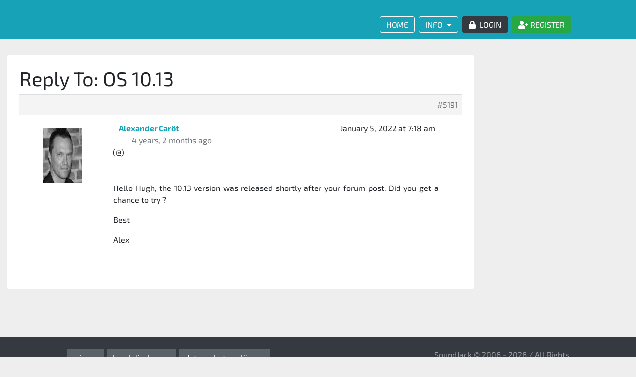

--- FILE ---
content_type: text/css
request_url: https://www.soundjack.eu/wp-content/themes/soundjack/style.css
body_size: 46
content:
/*
	Theme Name: SoundJack
*/



--- FILE ---
content_type: text/css
request_url: https://www.soundjack.eu/wp-content/themes/soundjack/css/buddypress.css?ver=1666207771
body_size: 9070
content:
@charset "UTF-8";
/* fonts */
@font-face {
  font-family: 'Exo 2';
  font-style: normal;
  font-weight: 300;
  src: url('/wp-content/themes/soundjack/webfonts/Exo2-Light.ttf') format('truetype');
}
@font-face {
  font-family: 'Exo 2';
  font-style: normal;
  font-weight: 400;
  src: url('/wp-content/themes/soundjack/webfonts/Exo2-Regular.ttf') format('truetype');
}
@font-face {
  font-family: 'Exo 2';
  font-style: normal;
  font-weight: 700;
  src: url('/wp-content/themes/soundjack/webfonts/Exo2-Bold.ttf') format('truetype');
}
/* variables */
/* base */
body, html {
  height: 100%;
}
body {
  background-color: #eee;
  margin: 0;
  padding: 0;
  display: flex;
  flex-direction: column;
  font-family: 'Exo 2';
}
button:focus {
  outline: none;
}
.btn-sm {
  padding: 0 0.35rem;
  font-weight: 600;
}
.row {
  margin: 0;
}
.description {
  background: #f9f9f9;
}
/* bootstrap */
.btn-primary, .bg-primary {
  background-color: #17a2b8 !important;
  border-color: #17a2b8 !important;
}
.btn-primary:hover {
  background-color: #138496 !important;
  border-color: #117a8b !important;
}
/* typography */
h1, h2, h3, h4, h5, h6 {
  font-weight: 400;
}
h5 {
  font-size: 1.15rem;
}
a {
  color: #17a2b8;
}
/* layout */
header {
  z-index: 9999;
}
.navigation ul {
  margin: 0;
  text-transform: uppercase;
}
.navigation ul li {
  display: inline-block;
  vertical-align: top;
  margin: 0.1rem 8px 0 0;
  position: relative;
}
.navigation ul li ul {
  display: none;
}
.navigation ul li:hover > ul {
  display: block !important;
  padding: 10px 0;
  z-index: 99999;
  position: absolute;
  width: 200px;
}
.navigation ul li:hover > ul li {
  display: block;
  width: 100%;
}
.navigation ul li:hover > ul li a {
  display: block;
  width: 100%;
  background: #f8f9fa;
  color: #343a40;
  text-align: left;
  margin: 0 0 4px;
}
.navigation ul li:hover > ul li a:hover {
  background: #e2e6ea;
}
.navigation ul a {
  color: white;
  border-bottom: solid 1px transparent;
  text-decoration: none;
  border-radius: 0.25rem;
  padding: 0.375rem 0.75rem;
  transition: 0.2s linear;
  border: 1px solid white;
  cursor: pointer;
}
.navigation ul a:hover {
  background: white;
  color: #343a40;
}
.navigation ul .danger a {
  background: #dc3545;
  color: white;
  border-color: #dc3545;
}
.navigation ul .danger a:hover {
  background: #c82333;
}
.navigation ul .success a {
  background: #28a745;
  color: white;
  border-color: #28a745;
}
.navigation ul .primary a {
  background: #343a40;
  color: white;
  border-color: #343a40;
}
.navigation ul .primary a:hover {
  background: #222;
}
.navigation ul li.current-menu-item a {
  background: #f8f9fa;
  color: #343a40;
  border-color: #f8f9fa;
}
#search input {
  font-size: 24px;
  width: 100%;
  color: #888;
}
.logo span {
  font-family: 'Exo 2', sans-serif;
  font-size: 2.7rem !important;
  font-weight: 700;
}
main {
  flex: 1;
  padding: 0 0 2rem;
}
.card-body {
  padding: 15px;
}
.social-icon {
  font-size: 1.7rem;
}
.footer-light {
  color: rgba(255, 255, 255, 0.5);
}
div#n2-ss-1 .nextend-shadow {
  display: none;
}
.article {
  border-radius: 0.25rem;
}
.article h1 + h3 {
  margin: 2rem 0 1rem;
}
.article p + h3 {
  margin: 2rem 0 0.5rem;
}
.article ul {
  padding: 0 0 0 1rem;
}
.article ul li {
  margin: 0 0 10px;
}
#menu-footer-menu {
  list-style-type: none;
  padding: 0;
  margin: 0;
  text-transform: lowercase;
}
#menu-footer-menu li {
  display: inline-flex;
  display: -webkit-inline-flex;
  margin: 0 5px 0 0;
}
#menu-footer-menu a {
  text-decoration: none;
  padding: 0.375rem 0.75rem;
  border-radius: 0.25rem;
  background: #5a6268;
  margin: 0 0 5px;
  color: white;
  transition: 0.2s linear;
}
#menu-footer-menu a:hover {
  background: #6c757d;
}
/* social plugin */
#buddypress #object-nav {
  background: white !important;
  padding: 15px;
  border: none;
  box-shadow: none;
  border-radius: 0.25rem;
}
#buddypress #object-nav ul {
  padding: 0;
}
#buddypress #object-nav ul li {
  margin: 0 5px 0 0;
}
#buddypress #object-nav ul li a {
  padding: 0.375rem 0.75rem;
  border-radius: 0.25rem;
  border: 1px solid #dee2e6;
  text-transform: lowercase;
}
#buddypress #object-nav ul li a:before {
  transition: all 0.4s ease-in-out 0s;
  font-family: "Font Awesome 5 Free";
  content: "";
  display: inline-block;
  padding-right: 3px;
  font-weight: 900;
  color: #343a40;
  font-size: 1.2rem;
}
#buddypress #object-nav ul li a:hover {
  background: #e2e6ea;
}
#buddypress #object-nav ul li span {
  display: none;
}
#buddypress #object-nav ul li.current a {
  background: #17a2b8;
  color: white;
  border-radius: 0.25rem;
  border-color: #17a2b8;
  font-weight: 600;
}
#buddypress #object-nav ul li.current a:before {
  color: white;
}
#buddypress #object-nav ul #bp_better_messages_tab-personal-li, #buddypress #object-nav ul #front-personal-li, #buddypress #object-nav ul #notifications-personal-li, #buddypress #object-nav ul #messages-personal-li, #buddypress #object-nav ul #settings-personal-li {
  display: none;
}
#buddypress #object-nav ul #xprofile-personal-li a:before {
  content: "";
}
#buddypress #object-nav ul #home-groups-li a:before {
  content: "";
}
#buddypress #object-nav ul #activity-groups-li a:before {
  content: "";
}
#buddypress #object-nav ul #members-groups-li a:before {
  content: "";
}
#buddypress #object-nav ul #invite-groups-li a:before {
  content: "";
}
#buddypress #object-nav ul #admin-groups-li a:before {
  content: "";
}
#buddypress #object-nav ul #friends-personal-li a:before {
  content: "";
}
#buddypress #object-nav ul #forums-personal-li a:before {
  content: "";
}
#buddypress #object-nav ul #mediapress-personal-li a:before {
  content: "";
}
#buddypress #object-nav ul #activity-personal-li a:before {
  content: "";
}
#buddypress #object-nav ul a {
  color: #343a40;
}
#buddypress #header-cover-image {
  background-color: #eee;
}
#buddypress #item-header-cover-image {
  margin: 0;
}
#buddypress #item-header-cover-image #item-header-avatar {
  margin: 0;
  position: relative;
  top: 75px;
  left: 50px;
}
#buddypress #item-header-cover-image #item-header-avatar img {
  width: 150px;
  height: 150px;
}
#buddypress #item-header-cover-image #item-header-content {
  margin: 0 0 0 10px !important;
  position: relative;
  top: 90px;
  clear: none !important;
}
#buddypress #item-header-cover-image .header-social {
  top: 20px;
  right: 20px;
}
#buddypress #item-header-cover-image .header-social a {
  display: inline-block;
  width: 45px;
  height: 45px;
  font-size: 1.6rem;
  border-radius: 45px !important;
  text-align: center;
  position: relative;
  margin: 0 5px 0 0;
  border: 3px solid transparent;
  transition: 0.2s linear;
}
#buddypress #item-header-cover-image .header-social a:hover {
  border-color: #e2e6ea;
}
#buddypress #item-header-cover-image .header-social .facebook {
  background: #4267b2;
  color: white;
}
#buddypress #item-header-cover-image .header-social .instagram {
  background: white;
  color: #343a40;
}
#buddypress #item-header-cover-image .header-social .twitter {
  background: #1da1f2;
  color: white;
}
#buddypress #item-header-cover-image .header-social .youtube {
  background: #f00;
  color: white;
}
#buddypress #item-header-cover-image h2 {
  margin: 0 !important;
  background: rgba(0, 0, 0, 0.2);
  padding: 0.375rem 0.75rem;
  font-size: 1.8rem !important;
  border-radius: 2px;
}
#buddypress .no #item-header-cover-image #item-header-content {
  top: 85px !important;
  clear: none !important;
}
#buddypress .no #item-header-cover-image h2 {
  background: none;
  text-shadow: none;
  color: #343a40;
  padding: 1rem 0 0;
}
#buddypress .no #item-header-cover-image .member-header-actions {
  margin: 10px 0 0 !important;
}
.mpp-gallery-delete-warning, .bbp-template-notice, .mpp-no-gallery-notice, .bp-feedback {
  padding: 0.375rem 0.75rem;
  border-radius: 0.25rem;
  background: #fff3cd !important;
  color: #856404 !important;
  border: 1px solid #ffeeba !important;
  box-shadow: none !important;
  font-size: 16px;
}
.mpp-gallery-delete-warning .bp-icon, .bbp-template-notice .bp-icon, .mpp-no-gallery-notice .bp-icon, .bp-feedback .bp-icon {
  display: none !important;
}
.mpp-gallery-delete-warning .bp-help-text, .bbp-template-notice .bp-help-text, .mpp-no-gallery-notice .bp-help-text, .bp-feedback .bp-help-text {
  font-style: normal !important;
}
.mpp-no-gallery-notice p {
  margin: 0;
  padding: 0 !important;
  font-size: 16px !important;
}
.warning {
  padding: 0.375rem 0.75rem;
  border-radius: 0.25rem;
  background: #ffe4e1 !important;
  border: none !important;
  font-size: 16px !important;
}
.buddypress-wrap.bp-dir-hori-nav:not(.bp-vertical-navs) nav:not(.tabbed-links) {
  box-shadow: none !important;
}
.buddypress-wrap .profile {
  margin: 0 0 30px;
}
.buddypress-wrap .profile.change-cover-image, .buddypress-wrap .profile.change-avatar, .buddypress-wrap .profile.edit, .buddypress-wrap .profile.public {
  margin: 30px 0 0;
}
.buddypress-wrap .bp-pagination {
  float: none;
}
.buddypress-wrap .tabbed-links {
  margin: 0 !important;
}
.buddypress-wrap .tabbed-links ul {
  margin: 0;
  padding: 5px 0;
  border-bottom: 1px solid #e2e6ea;
}
.buddypress-wrap .tabbed-links ul li.current {
  background: #343a40;
  border: none;
  margin: 0;
}
.buddypress-wrap .tabbed-links ul li.current a {
  color: white !important;
}
.buddypress-wrap .tabbed-links ul li:not(.current) {
  margin: 0;
}
.buddypress-wrap .buddypress.widget ul#members-list {
  margin: 0 !important;
  padding: 0;
}
.buddypress-wrap .item-body {
  margin: 0;
}
.buddypress-wrap .bp-messages {
  border: none !important;
}
.single-headers {
  margin: 0;
}
.single-headers .item-meta {
  background: rgba(0, 0, 0, 0.2);
  display: inline-block;
  border-radius: 0.25rem;
  color: white;
  margin: 0 !important;
  text-shadow: 0 0 3px rgba(0, 0, 0, 0.8);
  padding: 0 0.75rem;
  font-size: 14.4px;
}
.single-headers .item-meta .activity {
  color: white;
  text-shadow: 0 0 3px #000;
}
.single-headers ul {
  margin: 10px 0 0;
  padding: 0 !important;
  text-transform: lowercase;
}
.single-headers ul #post-mention {
  display: none;
}
.single-headers ul button {
  text-transform: lowercase;
}
.single-headers #message p {
  padding: 0.375rem 0.75rem;
  border-radius: 0.25rem;
  background-color: #fff3cd !important;
  color: #856404 !important;
  border: 1px solid #ffeeba !important;
}
.single-headers .generic-button {
  margin: 0 !important;
}
.soundjack.widget h6 {
  padding: 0.5rem 0;
}
.message.notification i {
  font-size: 1.6rem;
}
#profile-menu {
  z-index: 5;
  border: 1px solid #e2e6ea;
  border-radius: 0.25rem;
  background: white;
  margin: 1rem 0 0;
}
#profile-menu ul {
  list-style-type: none;
  padding: 0;
  margin: 0;
  min-width: 160px;
  text-indent: 10px;
}
#profile-menu ul li {
  display: block;
}
#profile-menu ul li a {
  display: block;
  padding: 0.5rem 0;
  border-bottom: 1px solid #e2e6ea;
  color: #343a40;
}
#profile-menu ul li a:hover {
  background: #343a40;
  color: white;
}
#profile-menu ul li:last-child a {
  border-bottom: none;
}
.community-content h2:before {
  transition: all 0.4s ease-in-out 0s;
  font-family: "Font Awesome 5 Free";
  display: inline-block;
  padding-right: 10px;
  font-weight: 900;
  color: #343a40;
  font-size: 1.6rem;
  margin: 0;
}
.community-content h2.messages:before {
  content: "";
}
.community-content h2.notifications:before {
  content: "";
}
.community-content h2.settings:before {
  content: "";
}
.community-content h2.friends:before {
  content: "";
}
.community-content h2.profile:before {
  content: "";
}
.community-content h2.forums:before {
  content: "";
}
.community-content h2.member_soundjack:before {
  content: "";
}
.community-content .mediapress:before {
  content: "";
}
.community-content .bp-messages:before {
  content: "";
}
.buddypress-wrap table {
  width: 100%;
}
.buddypress-wrap #friends-notification-settings, .buddypress-wrap #messages-notification-settings {
  margin: 0 0 2rem;
}
.buddypress-wrap #friends-notification-settings th, .buddypress-wrap #messages-notification-settings th {
  padding: 1rem 0 0;
}
.buddypress-wrap .bp-tables-user tr {
  background: none !important;
}
.buddypress-wrap .bp-tables-user td {
  font-size: 16px;
}
.buddypress-wrap .profile.public h3 {
  margin: 2rem 0 1rem;
  border: none !important;
  text-indent: 10px;
}
.buddypress-wrap .bp-navs li:not(.current) a:hover {
  background: none;
}
.buddypress-wrap .profile.edit .editfield {
  background: none;
}
.buddypress-wrap .profile.edit ul.button-nav {
  margin: 20px 0;
  padding: 0;
}
.buddypress-wrap .profile.edit ul.button-nav li a {
  padding: 0.375rem 0.75rem;
  border-radius: 0.25rem;
  transition: 0.2s linear;
  background: white;
  color: #343a40;
  border: 1px solid #dee2e6;
  text-transform: lowercase;
}
.buddypress-wrap .profile.edit ul.button-nav li.current a {
  background: #17a2b8;
  color: white;
  border-color: #17a2b8;
  font-weight: 600;
}
.buddypress-wrap .profile.edit ul.button-nav li:not(.current) a:hover {
  background: #e2e6ea;
  color: #343a40;
}
.buddypress-wrap .bp-avatar-nav ul.avatar-nav-items {
  padding: 0 5px;
  border: none;
}
.buddypress-wrap .bp-avatar-nav ul.avatar-nav-items li {
  margin: 0 10px 0 0;
}
.buddypress-wrap .bp-avatar-nav ul.avatar-nav-items li a {
  padding: 0.375rem 0.75rem;
  border-radius: 0.25rem;
  transition: 0.2s linear;
  opacity: 1;
  border: 1px solid #dee2e6;
  color: #343a40;
  text-transform: lowercase;
}
.buddypress-wrap .bp-avatar-nav ul.avatar-nav-items li.current {
  border: none;
}
.buddypress-wrap .bp-avatar-nav ul.avatar-nav-items li.current a {
  background: #17a2b8;
  color: white;
  border-color: #17a2b8;
}
.buddypress-wrap .bp-avatar-nav ul.avatar-nav-items li:not(.current) a:hover {
  background: #e2e6ea;
  color: #343a40;
}
.buddypress-wrap .standard-form input[type="number"], .buddypress-wrap .standard-form input[type="text"], .buddypress-wrap .standard-form input[type="email"], .buddypress-wrap .standard-form input[type="tel"], .buddypress-wrap .standard-form select, .buddypress-wrap .standard-form textarea {
  background: none;
  border-radius: 0.25rem;
}
.buddypress-wrap .standard-form input[type="submit"] {
  width: auto;
}
.buddypress-wrap .standard-form span.label {
  margin: 0 !important;
}
.buddypress-wrap .standard-form .change label {
  display: inline-block;
  width: 50%;
  margin: 0;
}
.buddypress-wrap .subnav-filters.bp-messages-filters ul li {
  width: 100%;
}
.buddypress-wrap .subnav-filters.bp-messages-filters ul li .messages-search {
  width: 100%;
}
.buddypress-wrap .bp-messages-search-form button[type="submit"] {
  width: auto !important;
}
.field-visibility-settings-notoggle {
  display: none;
}
.button.reject, #bp-delete-cover-image, #bp-delete-avatar {
  background: #dc3545;
  color: white;
  border: none;
  padding: 0.375rem 0.75rem;
  border-radius: 0.25rem;
  transition: color 0.2s ease-out;
  text-transform: lowercase;
}
.button.reject:hover, #bp-delete-cover-image:hover, #bp-delete-avatar:hover {
  background: #c82333;
}
#mpp-upload-media-button-activity, .wp-generate-pw, #bp-browse-button {
  background: white;
  color: #17a2b8;
  border: 1px solid #17a2b8;
  border-radius: 0.25rem;
  padding: 0.375rem 0.75rem;
  font-size: 16px;
  text-transform: lowercase;
  transition: 0.2s linear;
}
#mpp-upload-media-button-activity:hover, .wp-generate-pw:hover, #bp-browse-button:hover {
  background: #17a2b8;
  color: white;
}
nav#subnav {
  border: none;
}
nav#subnav ul li {
  margin: 0 5px 0 0;
}
nav#subnav ul li a {
  padding: 0.375rem 0.75rem;
  border-radius: 0.25rem;
  color: #343a40;
  background: white;
  border: 1px solid #dee2e6;
  text-transform: lowercase;
  font-size: 16px;
}
nav#subnav ul .current a {
  background: #17a2b8;
  color: white;
  border-color: #17a2b8;
  font-weight: 600;
}
nav#subnav ul li:not(.current) a:hover {
  background: #e2e6ea;
  color: #343a40;
}
.nav-pills a {
  background: white;
  color: #343a40;
  margin: 0 0 5px;
  transition: 0.2s linear;
  border: 1px solid #dee2e6;
  text-transform: lowercase;
  padding: 0.375rem 0.75rem;
}
.nav-pills a:hover {
  background: #e2e6ea;
}
.nav-pills .nav-link.active {
  background: #17a2b8;
  color: white;
  border-color: #17a2b8;
  font-weight: 600;
}
#bbp_topic_submit, .submit {
  text-align: right;
}
#bbp_topic_submit input#send_reply_button, #bbp_topic_submit input#submit, .submit input#send_reply_button, .submit input#submit {
  background: #28a745;
  color: white;
  border-radius: 0.25rem !important;
  padding: 0.375rem 0.75rem;
  border: none;
  transition: 0.2s linear;
  width: auto;
  font-size: 16px;
  text-transform: lowercase;
}
#bbp_topic_submit input#send_reply_button:hover, #bbp_topic_submit input#submit:hover, .submit input#send_reply_button:hover, .submit input#submit:hover {
  background: #218838;
}
#bbp_topic_submit input#send_reply_button, .submit input#send_reply_button {
  margin: 0;
}
#bbp_topic_submit input#bp-messages-reset, #bbp_topic_submit input#bp-messages-send, .submit input#bp-messages-reset, .submit input#bp-messages-send {
  padding: 0.375rem 0.75rem;
  border-radius: 0.25rem;
  border: 1px solid #17a2b8;
  color: #17a2b8;
  font-size: 16px;
  display: inline-block;
  width: auto;
  background: white;
  text-transform: lowercase;
  transition: 0.2s linear;
}
#bbp_topic_submit input#bp-messages-reset:hover, #bbp_topic_submit input#bp-messages-send:hover, .submit input#bp-messages-reset:hover, .submit input#bp-messages-send:hover {
  background: #17a2b8;
  color: white;
}
#bbp_topic_submit input#bp-messages-reset, .submit input#bp-messages-reset {
  color: #dc3545;
  border-color: #dc3545;
  margin: 0;
  float: left;
}
#bbp_topic_submit input#bp-messages-reset:hover, .submit input#bp-messages-reset:hover {
  background: #dc3545;
}
#bbp_topic_submit input#bp-messages-send, .submit input#bp-messages-send {
  margin: 0;
}
#bbpress-forums {
  font-size: 16px;
  line-height: 1.5;
}
#bbpress-forums .bbp-pagination-links a, #bbpress-forums .bbp-pagination-links span.current {
  font-size: 16px;
  padding: 0.375rem 0.75rem;
  border-radius: 0.25rem;
  border: 1px solid #17a2b8;
  opacity: 1;
}
#bbpress-forums .bbp-pagination-links a {
  border: 1px solid #dee2e6;
}
#bbpress-forums .bbp-pagination-links a:hover {
  background: #e2e6ea;
}
#bbpress-forums .bbp-pagination-links span.current {
  background: #17a2b8;
  color: white;
}
#bbpress-forums .bbp-topic-form.forum-96 {
  display: none;
}
#bbpress-forums .new-topic {
  top: 30px;
  right: 30px;
}
#bbpress-forums .btn {
  text-decoration: none;
}
#bbpress-forums .bbp-topic-form {
  padding: 30px 0 0;
}
#bbpress-forums fieldset.bbp-form {
  padding: 0;
  margin: 0;
  border: none;
}
#bbpress-forums fieldset.bbp-form legend {
  padding: 0;
}
#bbpress-forums ul.status-closed {
  color: #212529;
}
#bbpress-forums ul.status-closed a {
  color: #17a2b8;
}
#bbpress-forums ul.status-closed .bbp-topic-status a {
  color: white;
}
#bbpress-forums li {
  font-size: 16px;
}
#bbpress-forums .bbp-topic-title {
  width: 50%;
}
#bbpress-forums .bbp-topic-status {
  float: left;
  width: 15%;
  text-align: center;
}
#bbpress-forums .bbp-topic-reply-count, #bbpress-forums .bbp-topic-voice-count {
  width: 17%;
}
#bbpress-forums .bbp-the-content-wrapper .wp-core-ui .wp-editor-container {
  border-radius: 0.25rem;
}
#bbpress-forums label {
  display: block !important;
  margin: 40px 0 0 !important;
}
#bbpress-forums select, #bbpress-forums input[type="text"] {
  background: white;
  border-radius: 0.25rem;
  border: none;
  display: block;
  padding: 0.375rem 0.75rem !important;
  font-size: 1rem !important;
  line-height: 1.5;
  color: #495057;
  border: 1px solid #ced4da;
  transition: 0.2s linear;
  height: auto !important;
  min-height: auto !important;
}
#bbpress-forums .bbp-topic-started-by, #bbpress-forums p.bbp-topic-meta img.avatar, #bbpress-forums li.bbp-footer, #bbpress-forums .bbp-login-form, #bbpress-forums .bbp-template-notice.info {
  display: none;
}
#bbpress-forums .bbp_dropdown {
  width: 100%;
}
#bbpress-forums .bbp-admin-links a:hover {
  text-decoration: underline;
}
#bbpress-forums .bbp-replies {
  border: none !important;
}
#bbpress-forums .bbp-replies .bbp-header {
  display: none;
}
#bbpress-forums .bbp-replies .bbp-body .bbp-reply-header {
  background: none;
  border: none;
}
#bbpress-forums .bbp-replies .bbp-body .odd {
  background: #f8f9fa;
}
#bbpress-forums .bbp-replies .bbp-body .loop-item-0 {
  background: #fff3cd;
  border: 1px solid #ffeeba;
  color: #856404;
}
#bbpress-forums .bbp-replies .bbp-body .bbp-reply-author {
  width: auto;
}
#bbpress-forums .bbp-replies .bbp-body .bbp-reply-author img.avatar {
  max-width: 150px;
  border-radius: 100%;
}
#bbpress-forums .bbp-replies .bbp-body .bbp-reply-author .bbp-reply-ip {
  display: none;
}
#bbpress-forums .bbp-replies .bbp-body .bbp-reply-author .btn {
  transition: 0.2s linear;
  border: 1px solid #17a2b8;
}
#bbpress-forums .bbp-replies .bbp-body .bbp-reply-author .bbp-author-role {
  font-size: 16px;
  color: #343a40;
  font-style: normal;
}
#bbpress-forums .bbp-replies .bbp-body .bbp-reply-author .bbp-reply-post-date.default {
  display: none;
}
#bbpress-forums .bbp-replies .bbp-body .bbp-reply-author .bbp-author-link .bbp-author-name {
  margin: 0 !important;
  display: inline;
}
#bbpress-forums .bbp-topics {
  border: none !important;
}
#bbpress-forums .bbp-topics .hentry {
  margin: 0 0 5px;
}
#bbpress-forums .bbp-topics .super-sticky {
  background-color: #fff3cd !important;
  color: #856404 !important;
  border: 1px solid #ffeeba !important;
}
#bbpress-forums .bbp-topics .sticky {
  background-color: #ffe4e1 !important;
  border-radius: 0.25rem;
}
#bbpress-forums .bbp-topics .bbp-header {
  color: #343a40;
  background: white;
  border: none;
}
#bbpress-forums .bbp-topics .bbp-header li.bbp-topic-freshness {
  text-align: left;
}
#bbpress-forums .bbp-topics .bbp-body ul {
  border: 1px solid #dee2e6 !important;
  border-radius: 0.25rem;
}
#bbpress-forums .bbp-topics .bbp-body ul .bbp-topic-freshness {
  text-align: left;
  color: #999 !important;
  font-size: 14.4px;
}
#bbpress-forums .bbp-topics .bbp-body ul .bbp-topic-freshness .bbp-topic-freshness-author .bbp-author-avatar {
  display: none;
}
#bbpress-forums .bbp-topics .bbp-body .odd {
  background: #f8f9fa;
}
#mpp-reorder-media-submit, .mpp-button-select-files, #bbp_reply_submit, .button.accept, #bbp_topic_submit {
  background: #28a745;
  color: white;
  border-radius: 0.25rem !important;
  padding: 0.375rem 0.75rem !important;
  border: none;
  transition: 0.2s linear;
  text-decoration: none;
  text-transform: lowercase;
}
#mpp-reorder-media-submit:hover, .mpp-button-select-files:hover, #bbp_reply_submit:hover, .button.accept:hover, #bbp_topic_submit:hover {
  background: #218838;
}
.widget_bp_core_friends_widget #friends-list-options {
  display: none;
}
.widget_bp_core_friends_widget #friends-list {
  width: auto;
  padding: 0;
}
.widget_bp_core_friends_widget #friends-list li {
  border: none !important;
  margin: 0 !important;
  border-radius: 0.25rem;
  width: 33% !important;
}
.widget_bp_core_friends_widget #friends-list li .item-avatar {
  width: 100% !important;
  text-align: center;
}
.widget_bp_core_friends_widget #friends-list li .item {
  width: 100%;
  display: inline-block;
  margin: 0 !important;
  font-size: 12.8px;
  text-align: center;
}
.widget_bp_core_friends_widget #friends-list li .item .item-meta {
  display: none;
}
.widget_bp_core_friends_widget h5 {
  height: 25px;
  overflow: hidden;
}
.widget_bp_core_friends_widget h5:before {
  content: "friends";
  text-indent: 0;
  display: block !important;
  margin: 0 0 10px;
}
.widget_bp_core_members_widget #members-list-options {
  border: none;
}
.widget_bp_core_members_widget #members-list-options .bp-separator {
  display: none;
}
.widget_bp_core_members_widget #members-list-options a {
  background: white;
  color: #343a40;
  padding: 0.375rem 0.75rem;
  border-radius: 0.25rem;
  font-size: 16px;
  transition: 0.2s linear;
  border: 1px solid #dee2e6;
}
.widget_bp_core_members_widget #members-list-options a:hover {
  background: #e2e6ea;
}
.widget_bp_core_members_widget #members-list-options .selected {
  background: #17a2b8;
  color: white;
  border-color: #17a2b8;
}
.widget_bp_core_members_widget #members-list-options .selected:hover {
  background: #17a2b8;
}
.widget_bp_core_members_widget #members-list li {
  border: none !important;
  margin: 0 !important;
  width: 100% !important;
  border-radius: 0.25rem;
}
.widget_bp_core_members_widget #members-list li .item-avatar img {
  border: 1px solid #dee2e6;
}
.widget_bp_core_members_widget #members-list li .item {
  margin: 0 0 0 65px !important;
}
.widget_bp_core_members_widget #members-list li .item .item-meta {
  font-size: 14.4px !important;
  color: #aaa;
}
#members-list .list-title a {
  color: #343a40;
}
#members-list .social-buttons a {
  display: inline-block;
  width: 24px;
  height: 24px;
  font-size: 0.9rem;
  border-radius: 45px !important;
  text-align: center;
  position: relative;
  margin: 0 5px 0 0;
  transition: 0.2s linear;
  border: 1px solid transparent;
}
#members-list .social-buttons a:hover {
  border: 1px solid #343a40;
}
#members-list .social-buttons .facebook {
  background: #4267b2;
  color: white;
}
#members-list .social-buttons .instagram {
  background: #e2e6ea;
  color: #343a40;
}
#members-list .social-buttons .twitter {
  background: #1da1f2;
  color: white;
}
#members-list .social-buttons .youtube {
  background: #f00;
  color: white;
}
#members-dir-list .item-avatar, .members.friends .item-avatar {
  float: left;
  width: 65px;
  margin: 0 0 0 10px;
}
#members-dir-list .item-avatar img, .members.friends .item-avatar img {
  border: 1px solid #dee2e6;
}
#members-dir-list .item, .members.friends .item {
  padding: 0 0 0 70px;
}
.bp-list {
  border: none;
}
.bp-list > li {
  border: none;
}
.bp-list .item {
  margin: 1rem 0 0 !important;
}
.bp-list .item .item-meta {
  margin: 0;
}
.bp-list .friends-meta {
  margin: 1rem 0 0 !important;
}
.bp-list .friends-meta .generic-button {
  font-size: 16px !important;
}
.bp-list .badge {
  top: 10px;
  right: 10px;
}
.soundjack.widget h5 {
  line-height: 1.5;
  margin: 0.5rem 0;
}
.soundjack.widget .widget_display_topics .bbp-author-avatar {
  display: none;
}
.soundjack.widget .widget_display_topics ul {
  list-style-type: none;
  padding: 0;
}
.soundjack.widget .widget_display_topics ul li {
  padding: 0.3rem 10px 0.3rem 40px;
  position: relative;
  margin-bottom: 10px;
}
.soundjack.widget .widget_display_topics ul li:before {
  content: "";
  font-family: "Font Awesome 5 Free";
  position: absolute;
  top: 8px;
  left: 10px;
  font-weight: 900;
  font-size: 1.2rem;
  color: #343a40;
}
.soundjack.widget .widget_display_topics ul li:nth-child(odd) {
  background: #f8f9fa;
}
.soundjack.widget .widget_display_topics ul li div {
  font-size: 14.4px;
  color: #aaa;
}
.soundjack.widget.friends .avatar {
  width: 63px;
  position: relative;
}
.soundjack.widget.friends .avatar img {
  width: 100%;
  height: auto;
  border: 1px solid #dee2e6;
}
.soundjack.widget.friends span {
  display: block;
  width: 15px;
  height: 15px;
  border-radius: 50%;
  right: 4px;
  bottom: 5px;
  border: 3px solid #fff;
  z-index: 1;
}
.soundjack.widget.media_gallery .mpp-paginator, .soundjack.widget.media_gallery .mpp-item-actions, .soundjack.widget.media_gallery .mpp-item-title {
  display: none;
}
.soundjack.widget.media_gallery .mpp-item-entry {
  width: 55px;
}
.lrm-signup-section .wp-pwd {
  margin: 0;
}
#members-list .item-avatar span {
  display: block;
  width: 15px;
  height: 15px;
  border-radius: 50%;
  right: 4px;
  bottom: 5px;
  border: 3px solid #fff;
  z-index: 1;
}
.lrm-form #buddypress input[type="submit"], .lrm-form button[type="submit"] {
  width: auto !important;
  font-size: 16px !important;
  padding: 0.375rem 0.75rem;
  font-weight: normal;
  background: #28a745 !important;
}
.lrm-form label.image-replace {
  z-index: 1;
  color: #343a40;
}
.lrm-form .fieldset--submit {
  padding: 1.4rem !important;
  text-align: right;
}
.lrm-form .signup-form {
  padding: 0 1.4rem !important;
}
.lrm-form .signup-form .default-profile input {
  margin: 0 !important;
}
.lrm-form .signup-form .description.indicator-hint {
  font-size: 16px;
  padding: 0.375rem 0.75rem;
}
.lrm-form .field_personal-description, .lrm-form .field_state, .lrm-form .field_country, .lrm-form .field_residence, .lrm-form .field_birthdate {
  display: none;
}
.lrm-form .bp-heading {
  font-size: 1.3rem;
  margin: 1.5rem 0 0;
}
.lrm-form input[required]:invalid {
  border: 1px solid #d6d6d6 !important;
}
.lrm-form #pass-strength-result, .lrm-form .password-input-wrapper {
  width: auto;
  display: inline-block;
}
.lrm-user-modal {
  background: rgba(0, 0, 0, 0.8);
}
.lrm-user-modal-container .lrm-switcher a.selected {
  color: #343a40 !important;
}
.lrm-form-message {
  background: #fff3cd;
  color: #856404;
  border: 1px solid #ffeeba;
  padding: 0.375rem 0.75rem;
  border-radius: 0.25rem;
}
#nav-mobile {
  padding: 1rem 0 0;
}
#nav-mobile .navbar-close i {
  background: none !important;
  padding: 0.375rem 0.75rem;
}
#nav-mobile .menu-main-menu-container ul {
  list-style-type: none;
  width: 100%;
  padding: 0;
}
#nav-mobile .menu-main-menu-container ul li.lrm-login, #nav-mobile .menu-main-menu-container ul li:last-child {
  display: none;
}
#nav-mobile .menu-main-menu-container ul a {
  display: block;
  color: white;
  padding: 0.3rem 0;
  border-bottom: 1px solid #138496;
  text-indent: 10px;
  transition: 0.2s linear;
}
#nav-mobile .menu-main-menu-container ul a:hover {
  text-decoration: none;
  background: #138496;
}
#subsubnav ul {
  padding: 0;
}
#subsubnav ul .user-messages-bulk-actions {
  display: none;
}
#subsubnav ul .user-messages-search {
  margin: 2rem 0 0;
}
#subsubnav ul .user-messages-search #user_messages_search_form {
  border-radius: 0.25rem;
  padding: 0.375rem 0.75rem;
}
#subsubnav ul .user-messages-search #user_messages_search_form button {
  padding: 0;
}
.bp-messages-content #thread-preview {
  display: none;
}
.bp-messages-content #message-subject {
  background: white !important;
  padding: 0 !important;
  color: #343a40 !important;
  font-size: 1.5rem;
}
.bp-messages-content .thread-participants {
  width: auto;
}
.bp-messages-content .thread-participants dt {
  display: none;
}
.bp-messages-content .thread-participants ul {
  padding: 0;
  margin: 15px 0 0;
}
.bp-messages-content .actions {
  max-width: none !important;
}
.bp-messages-content .actions button:before {
  display: none;
}
.bp-messages-content .actions button .bp-screen-reader-text {
  position: static;
  margin: 0;
  padding: 0.375rem 0.75rem;
  background: #dc3545;
  color: white;
  border-radius: 0.25rem;
  border: 1px solid #dc3545;
  transition: 0.2s linear;
}
.bp-messages-content .actions button .bp-screen-reader-text:hover {
  background: #dc3545;
}
.bp-messages-content .actions .bp-icons:not(.bp-hide) {
  margin: 1.5rem 0 0;
}
.bp-messages-content #message-threads {
  max-height: none !important;
  overflow-y: visible;
}
.bp-messages-content #message-threads .thread-item {
  padding: 15px;
}
.bp-messages-content #bp-message-thread-list {
  border-top: 1px #dee2e6;
}
.bp-messages-content #bp-message-thread-list li {
  padding: 0;
}
.bp-messages-content #bp-message-thread-list li:nth-child(2n) .message-content {
  background: none;
}
.bp-messages-content #bp-message-thread-list .message-metadata {
  box-shadow: none;
  margin: 1rem 0 0;
  border-bottom: 1px solid #dee2e6;
}
.bp-messages-content #bp-message-thread-list .message-metadata time {
  font-size: 14.4px;
  color: #aaa;
}
.bp-messages-content #bp-message-thread-list .message-metadata .user-link {
  font-size: 16px;
}
.bp-messages-content #bp-message-thread-list .message-content {
  width: 95%;
  text-align: justify;
}
#activity-stream {
  padding-top: 0;
}
#activity-stream .activity-list {
  padding: 0;
  border: none;
  background: none;
}
#activity-stream .activity-list .load-more a, #activity-stream .activity-list .load-newest a {
  border: none;
  background: white;
  color: #17a2b8 !important;
  font-size: 16px;
  border-radius: 0.25rem;
  border: 1px solid #17a2b8;
  padding: 0.375rem 0.75rem;
  transition: 0.2s linear;
}
#activity-stream .activity-list .load-more a:hover, #activity-stream .activity-list .load-newest a:hover {
  background: #17a2b8;
  color: white !important;
}
#activity-stream .activity-list .activity-item {
  border: none;
  box-shadow: none;
  padding: 0;
  margin: 0 0 15px;
  border-radius: 0.25rem;
}
#activity-stream .activity-list .activity-item .activity-content .activity-header {
  padding: 5px 15px;
  margin: 5px 0;
}
#activity-stream .activity-list .activity-item .activity-content .activity-header .activity-avatar {
  position: relative;
  top: 2px;
  width: 70px;
  margin: 0;
}
#activity-stream .activity-list .activity-item .activity-content .activity-header .activity-avatar img {
  width: 100%;
  height: auto;
  margin: 0;
  border: 1px solid #dee2e6;
}
#activity-stream .activity-list .activity-item .activity-content .activity-header .activity-action {
  padding: 0 0 0 70px;
}
#activity-stream .activity-list .activity-item .activity-content .activity-header .time-since {
  display: block;
}
#activity-stream .activity-list .activity-item .activity-content .activity-header p {
  display: inline-block;
  margin: 5px 0 0;
}
#activity-stream .activity-list .activity-item .activity-content .activity-inner {
  background: none;
  margin: 0;
  font-size: 16px;
  overflow: visible;
  padding: 15px;
}
#activity-stream .activity-list .activity-item .activity-content .activity-inner iframe, #activity-stream .activity-list .activity-item .activity-content .activity-inner img {
  max-width: 100%;
}
#activity-stream .activity-list .activity-item .activity-meta {
  margin: 0 15px;
  padding: 5px 0;
  background: none;
  border-top: 1px solid #dee2e6;
}
#activity-stream .activity-list .activity-item .activity-meta.action .button:before {
  font-family: "Font Awesome 5 Free";
  font-weight: 400;
  color: #17a2b8;
}
#activity-stream .activity-list .activity-item .activity-meta.action .button span {
  font-size: 14.4px;
  color: #17a2b8;
  margin: 0 0 0 1px;
}
#activity-stream .activity-list .activity-item .activity-meta.action .acomment-reply.button:before {
  content: "";
}
#activity-stream .activity-list .activity-item .activity-meta.action .delete-activity:before {
  content: "";
}
#activity-stream .activity-list .activity-item .activity-comments {
  margin: 0 15px;
}
#activity-stream .activity-list .activity-item .activity-comments ul {
  border-top: 1px solid #dee2e6;
  margin: 0;
}
#activity-stream .activity-list .activity-item .activity-comments .ac-reply-avatar {
  width: 50px;
  margin: 0 10px 0 0;
}
#activity-stream .activity-list .activity-item .activity-comments .ac-reply-avatar img {
  width: 100%;
  border: 1px solid #dee2e6;
}
#activity-stream .activity-list .activity-item .activity-comments .ac-reply-content {
  padding-left: 60px;
}
#activity-stream .activity-list .activity-item .activity-comments .ac-reply-content .ac-textarea {
  padding: 0;
  margin: 0;
}
#activity-stream .activity-list .activity-item .activity-comments .ac-reply-content .ac-textarea textarea {
  border: 1px solid #dee2e6;
  border-radius: 0.25rem;
}
#activity-stream .activity-list .activity-item .activity-comments .ac-reply-content button, #activity-stream .activity-list .activity-item .activity-comments .ac-reply-content input[type="submit"] {
  background: white;
  padding: 0.175rem 0.75rem;
  color: #17a2b8;
  border-radius: 0.25rem;
  transition: 0.2s linear;
  font-size: 16px;
  border: 1px solid #17a2b8;
  font-weight: 600;
  text-transform: lowercase;
  text-decoration: none;
}
#activity-stream .activity-list .activity-item .activity-comments .ac-reply-content button:hover, #activity-stream .activity-list .activity-item .activity-comments .ac-reply-content input[type="submit"]:hover {
  background: #138496;
  color: white;
}
#activity-stream .activity-list .activity-item .activity-comments .ac-reply-content button {
  border: 1px solid #dc3545;
  color: #dc3545;
}
#activity-stream .activity-list .activity-item .activity-comments .ac-reply-content button:hover {
  background: #c82333;
}
#activity-stream .activity-list .activity-item .activity-comments .acomment-content {
  padding: 0;
  border-left: none;
  margin: 0 0 0 10px;
}
#activity-stream .activity-list .activity-item .activity-comments .acomment-content p {
  margin: 0;
}
#activity-stream .activity-list .activity-item .activity-comments .acomment-reply-content .activity-meta {
  display: inline-block;
}
#activity-stream .activity-list .activity-item .activity-comments .acomment-reply-content .activity-meta-since {
  font-size: 14.4px;
  color: #aaa;
}
#activity-stream .activity-list .activity-item .activity-comments .acomment-meta {
  color: #aaa;
  padding: 0;
}
#activity-stream .activity-list .activity-item .activity-comments .acomment-avatar {
  margin: 0 5px 0 0;
}
#activity-stream .activity-list .activity-item .activity-comments .comment-item .row {
  padding: 0.375rem 0.75rem;
}
#activity-stream .activity-list .activity-item .activity-comments .activity-meta.action {
  border: none;
}
#activity-stream .activity-list .bbp_topic_create .activity-content .activity-inner, #activity-stream .activity-list .bbp_reply_create .activity-content .activity-inner {
  border: 0;
}
#activity-stream .activity-list .bbp_topic_create .activity-content .activity-inner p, #activity-stream .activity-list .bbp_reply_create .activity-content .activity-inner p {
  background: #fff3cd;
  color: #856404;
  border: 1px solid #ffeeba;
  padding: 0.375rem 0.75rem;
  border-radius: 0.25rem;
}
#activity-stream .activity-list .friendship_created .activity-content .activity-inner {
  padding: 0;
}
.activity-update-form {
  padding: 25px 15px 10px;
  margin: 0;
  border: none;
  box-shadow: none;
}
.activity-update-form #whats-new-content {
  padding: 0;
  margin-left: 60px;
}
.activity-update-form #whats-new-content #whats-new-textarea textarea {
  border: 1px solid #dee2e6;
  border-radius: 0.25rem;
}
.activity-update-form #whats-new-options #whats-new-submit {
  margin-top: 5px;
  margin-left: 60px;
}
.activity-update-form #whats-new-options #whats-new-submit #aw-whats-new-reset, .activity-update-form #whats-new-options #whats-new-submit #aw-whats-new-submit {
  padding: 0.375rem 0.75rem;
  border-radius: 0.25rem;
  transition: 0.2s linear;
  background: white;
  border: 1px solid #17a2b8;
  color: #17a2b8;
  font-size: 16px;
  text-transform: lowercase;
  margin: 0 5px 0 0;
}
.activity-update-form #whats-new-options #whats-new-submit #aw-whats-new-reset:hover, .activity-update-form #whats-new-options #whats-new-submit #aw-whats-new-submit:hover {
  background: #17a2b8;
  color: white;
}
.activity-update-form #whats-new-options #whats-new-submit #aw-whats-new-reset {
  color: #dc3545;
  border-color: #dc3545;
}
.activity-update-form #whats-new-options #whats-new-submit #aw-whats-new-reset:hover {
  background: #dc3545;
}
.activity #subnav {
  margin-top: 0;
}
#mpp-activity-upload-buttons {
  float: none;
  display: block;
  text-align: right;
}
#mpp-activity-upload-buttons a {
  margin: 0 5px;
}
#mpp-activity-upload-buttons a img {
  display: none;
}
#mpp-activity-upload-buttons a:before {
  font-family: "Font Awesome 5 Free";
  font-weight: 600;
  color: #17a2b8;
  font-size: 1.2rem;
}
#mpp-activity-upload-buttons #mpp-photo-upload:before {
  content: "";
}
#mpp-activity-upload-buttons #mpp-audio-upload:before {
  content: "";
}
#mpp-activity-upload-buttons #mpp-video-upload:before {
  content: "";
}
.mpp-media-upload-container {
  padding: 0 15px;
}
.mpp-media-upload-container .mpp-remote-add-media-row-activity {
  display: none !important;
}
.soundjack.widget.support .support-content {
  line-height: 1.2;
}
.soundjack.widget.support .support-headline .avatar {
  width: 20px;
  height: auto;
}
.soundjack.widget.support .support-headline .avatar img {
  width: 100%;
  height: auto;
}
.soundjack.widget.support .support-headline span {
  font-size: 16px;
}
.mpp-form select {
  padding: 0.375rem 0.75rem;
}
.mpp-item {
  text-align: left;
}
.mpp-item-entry {
  float: left;
  width: 65px;
  margin: 0 10px 0 0;
}
.mpp-item-entry .mpp-item-thumbnail img {
  padding: 0;
  box-shadow: none;
  border-radius: 50%;
  width: 100%;
  border: 1px solid #dee2e6;
}
.mpp-gallery {
  border: 1px solid #dee2e6;
  border-radius: 0.25rem;
  margin: 5px;
  width: calc(50% - 10px);
}
.mpp-gallery-title {
  display: block;
  padding: 5px 0 15px;
}
.mpp-gallery-actions {
  margin-top: 10px;
  text-align: right;
}
.mpp-gallery-actions a {
  display: inline-block;
  border-radius: 0.25rem;
  border: 1px solid #17a2b8;
  color: #17a2b8;
  font-size: 16px;
  padding: 0.375rem 0.75rem;
  margin: 0 0 5px;
  transition: 0.2s linear;
}
.mpp-gallery-actions a:hover {
  background: #17a2b8;
  color: white;
}
.mpp-gallery-actions .mpp-view-gallery {
  display: none;
}
.mpp-gallery-actions .mpp-delete-gallery {
  color: #dc3545;
  border-color: #dc3545;
}
.mpp-gallery-actions .mpp-delete-gallery:hover {
  background: #dc3545;
}
.mpp-breadcrumbs {
  display: none;
}
.mpp-container .mpp-media-upload-container {
  padding: 0;
}
.mpp-menu ul li a {
  border: 1px solid #dee2e6;
  font-size: 16px;
  border-radius: 0.25rem;
  transition: 0.2s linear;
  padding: 0.375rem 0.75rem;
  color: #343a40;
  text-transform: lowercase;
  margin: 0 5px 0 0;
}
.mpp-menu ul li a:hover {
  background: #e2e6ea;
}
.mpp-menu ul li .mpp-selected-item {
  background: #17a2b8;
  color: white;
  border-color: #17a2b8;
}
.mpp-menu ul li .mpp-selected-item:hover {
  background: #17a2b8;
}
.mpp-media-actions {
  margin: 10px 0 0;
}
.mpp-media-actions a {
  border: 1px solid #17a2b8;
  font-size: 16px;
  border-radius: 0.25rem;
  transition: 0.2s linear;
  padding: 0.375rem 0.75rem;
  color: #17a2b8;
  text-transform: lowercase;
}
.mpp-media-actions a:hover {
  background: #17a2b8;
  color: white;
}
.mpp-media-actions .mpp-delete {
  color: #dc3545;
  border-color: #dc3545;
}
.mpp-media-actions .mpp-delete:hover {
  background: #dc3545;
}
.mpp-reorder-media-cover {
  padding: 0;
  margin: 0;
  box-shadow: none;
}
.mpp-reorder-media-cover img {
  padding: 0;
  width: 100%;
}
.mpp-uploading-media-list ul {
  padding: 0;
}
.mpp-uploading-media-list ul li {
  border: none;
  padding: 0;
}
a.mpp-delete-uploaded-media-item, .mpp-upload-container-close {
  background: url(../images/close.png);
}
#mpp-reorder-media-submit {
  float: right;
  margin: 30px 0 0;
}
#create-personal-li + li, #create-personal-li + li + li {
  display: none;
}
.mpp-editable-cover, .mpp-image {
  box-shadow: none;
  padding: 0;
}
.mpp-bulk-edit-media-status, #mpp-gallery-menu-item-settings {
  display: none;
}
.mpp-bulk-edit-media-action-row select {
  padding: 0.375rem 0.75rem !important;
}
.mpp-bulk-action-apply-button {
  border: 1px solid #dee2e6;
  padding: 0.375rem 0.75rem !important;
  font-size: 16px;
  border-radius: 0.25rem;
  background: white;
  color: #343a40;
  line-height: 1.5;
}
.mpp-bulk-action-apply-button:hover {
  background: #e2e6ea;
}
.mpp-bulk-edit-media-details-entry {
  padding: 0 0 0 10px;
}
.mpp-form input[type="text"], .mpp-form input[type="password"], .mpp-form input[type="email"], .mpp-form input[type="url"], .mpp-form input[type="date"], .mpp-form input[type="month"], .mpp-form input[type="time"], .mpp-form input[type="datetime"], .mpp-form input[type="datetime-local"], .mpp-form input[type="week"], .mpp-form input[type="number"], .mpp-form input[type="search"], .mpp-form input[type="tel"], .mpp-form input[type="color"], .mpp-form select, .mpp-form textarea {
  box-shadow: none;
  padding: 0.375rem 0.75rem;
  border-radius: 0.25rem;
}
.mpp-single-gallery-photo-list .mpp-item-entry {
  display: block;
  width: 100%;
  text-align: center;
  margin: 0 0 10px;
}
.mpp-single-gallery-photo-list .mpp-item-entry img {
  width: 65px;
}
.mpp-single-gallery-photo-list .mpp-media-actions {
  display: block;
  width: 100%;
  text-align: center;
}
.widget_bps_widget form {
  text-align: right !important;
  margin: 0 !important;
}
.widget_bps_widget form input[type="search"] {
  width: 100%;
  padding: 0.375rem 0.75rem;
  border-radius: 0.25rem;
  font-size: 16px;
  border: 1px solid #dee2e6;
}
.widget_bps_widget form button[type="submit"] {
  background: white;
  border: 1px solid #17a2b8;
  color: #17a2b8;
  font-size: 16px;
  border-radius: 0.25rem !important;
  padding: 0.375rem 0.75rem;
  margin: 1rem 0 0 !important;
  text-transform: lowercase;
  width: auto !important;
}
.widget_bps_widget form button[type="submit"]:hover {
  background: #17a2b8;
  color: white;
  border-color: #17a2b8;
}
.widget_bps_widget form br {
  display: none;
}
.widget_bps_widget form .bps-textbox label {
  display: none;
}
.widget_bps_widget h5:before {
  font-family: "Font Awesome 5 Free";
  font-weight: 600;
  content: "";
  margin: 0 10px 0 0;
}
.bb-global-search-ac .bbls-view_all_type-type, .bb-global-search-ac .bbls-category {
  display: none;
}
.bb-global-search-ac li:not(.bbls-category) {
  padding: 0 5px;
}
.bb-global-search-ac .bboss_search_item {
  margin: 0;
  padding: 0;
  border-bottom: none;
}
.bb-global-search-ac .list-wrap {
  padding: 5px 0;
}
.bb-global-search-ac .item-avatar {
  width: 50px;
  display: inline-block;
  height: auto;
  margin: 0 5px 0 0;
}
.bb-global-search-ac .item-avatar img {
  width: 100%;
  border-radius: 50%;
}
.bb-global-search-ac .item {
  display: inline-block;
  position: relative;
  top: 10px;
}
.bb-global-search-ac .item h2 {
  font-size: 16px;
  line-height: 1;
  margin: 0;
}
.bb-global-search-ac .item .last-activity {
  padding: 0;
  margin: 0;
  color: #aaa;
  font-size: 12.8px;
}
.bb-global-search-ac .item .user-update {
  display: none;
}
.bps_form .editfield {
  background: white;
  border-radius: 0.25rem;
  padding: 1rem 15px 1.5rem;
  margin: 0 0 15px;
}
.bps_form .editfield label {
  color: #343a40 !important;
}
.bps_form .editfield .label {
  font-size: 1.15rem;
  font-weight: 700 !important;
}
.bps_form .editfield .label:before {
  font-weight: 600;
  font-family: 'Font Awesome 5 Free';
  content: "";
  margin: 0 10px 0 0;
}
.bps_form .field_favourite-music-genre .label:before {
  content: "";
}
.bps_form .field_country {
  position: relative;
}
.bps_form .field_country .description {
  position: absolute;
  top: 0;
  background: white;
  font-size: 1.15rem;
  color: #343a40 !important;
  font-weight: 700;
}
.bps_form .field_country .description:before {
  font-family: "Font Awesome 5 Free";
  content: "";
  margin: 0 10px 0 0;
}
.bps_form .field_country select {
  margin: 25px 0 0;
  width: 100%;
}
.bps_form .field_uses-soundjack .label:before {
  content: "SJ";
  background: #343a40;
  padding: 0.2rem;
  border-radius: 0.25rem;
  color: white;
  font-size: 14.4px;
  font-family: 'Quicksand', sans-serif;
  font-size: 12.8px;
  font-weight: 900;
}
.bps_form .field_knowledge-instruments .label:before {
  content: "";
}
.bps_form .submit {
  text-align: left;
  margin: 0 0 50px;
  padding: 0 !important;
}
.bps_form .submit input {
  background: #17a2b8;
  color: white;
  padding: 0.375rem 0.75rem;
  border: 1px solid #17a2b8;
  border-radius: 0.25rem;
  width: 100% !important;
  font-size: 16px;
  line-height: 1.5;
}
.bps_filters {
  background: white;
  border-radius: 0.25rem;
  padding: 1rem 15px 1.5rem;
  margin: 0 0 15px;
}
#members-order-select, .bps_header {
  display: none;
}
.screen-content h1 {
  font-size: 2rem 0 0;
  text-transform: lowercase;
}
.screen-content h1:before {
  font-weight: 600;
  font-family: "Font Awesome 5 Free";
  content: "";
  font-size: 1.6rem;
}
.component-navigation.members-nav li {
  display: block;
  width: 100%;
}
.component-navigation.members-nav a {
  background: white;
  color: #343a40 !important;
}
.component-navigation.members-nav a:hover {
  background: #f8f9fa !important;
}
.component-navigation.members-nav a .count {
  background: #343a40;
  color: white;
  width: 25px;
  height: 25px;
  text-align: center;
  border-radius: 50%;
  display: inline-block;
  border: none;
  font-weight: 700;
}
.component-navigation.members-nav .selected a {
  background: #e2e6ea !important;
}
.component-navigation.members-nav .selected a .count {
  color: #343a40;
}
#mediaTabs {
  width: 100%;
  border-bottom: none;
}
#mediaTabs li {
  margin: 0 5px 0 0;
}
#mediaTabs a {
  background: white;
  border: 1px solid #17a2b8;
  color: #17a2b8;
  padding: 0.375rem 0.75rem;
  border-radius: 0.25rem;
  font-size: 16px;
}
#mediaTabs .active {
  background: #17a2b8;
  color: white;
  border-color: #17a2b8;
}
#mediaContent {
  width: 100%;
  padding: 1rem 0 0;
}
#mediaContent .wp-playlist {
  padding: 0;
  border: none;
}
#mediaContent .wp-playlist .wp-playlist-item {
  padding: 0.2rem 0;
}
#mediaContent .wp-playlist .wp-playlist-item .wp-playlist-item-length {
  padding: 0.2rem 0;
}
#mediaContent .wp-playlist .wp-playlist-current-item img {
  display: none;
}
#mediaContent .wp-playlist .wp-playlist-current-item .wp-playlist-item-title, #mediaContent .wp-playlist .wp-playlist-current-item caption {
  font-size: 16px;
}
#mediaContent .mpp-container .mpp-item {
  width: 55px;
  margin: 3px;
  padding: 0;
}
#mediaContent .mpp-container .mpp-item img {
  width: 100%;
  border-radius: 50%;
  border: 1px solid #dee2e6;
}
.notifications-options-nav .select-wrap {
  border: 1px solid #dee2e6;
  border-radius: 0.25rem;
  padding: 0.375rem 0.75rem;
  margin: 10px 0 20px;
}
.notifications-options-nav .select-wrap #notification-select {
  font-size: 16px;
  padding: 0 10px 0 0;
}
.notifications-options-nav .select-wrap .select-arrow {
  display: inline-block;
  margin: 0 0 0 15px;
}
.notifications-options-nav .select-wrap .select-arrow:before {
  font-family: "Font Awesome 5 Free";
  font-weight: 600;
  content: "" !important;
  color: #343a40 !important;
}
.bp-messages-content #message-threads li {
  display: block;
}
.bp-messages-content #message-threads .thread-item .thread-bottom, .bp-messages-content #message-threads .thread-item .thread-top {
  display: block;
  width: 100%;
}
.bp-messages-content #message-threads .thread-item .thread-bottom .thread-cb, .bp-messages-content #message-threads .thread-item .thread-top .thread-cb {
  width: 5%;
  display: inline-block;
}
.bp-messages-content #message-threads .thread-item .thread-bottom .thread-from, .bp-messages-content #message-threads .thread-item .thread-bottom .thread-to, .bp-messages-content #message-threads .thread-item .thread-top .thread-from, .bp-messages-content #message-threads .thread-item .thread-top .thread-to {
  width: 90%;
  display: inline-block;
}
.bp-messages-content #message-threads .thread-item .thread-bottom .thread-from .num-recipients, .bp-messages-content #message-threads .thread-item .thread-bottom .thread-to .num-recipients, .bp-messages-content #message-threads .thread-item .thread-top .thread-from .num-recipients, .bp-messages-content #message-threads .thread-item .thread-top .thread-to .num-recipients {
  display: block;
  font-size: 14.4px;
}
.bp-messages-content #message-threads .thread-item .thread-bottom {
  margin: 1rem 0 0;
}
.bp-messages-content #message-threads .thread-item .thread-bottom .excerpt {
  font-size: 16px;
}
.bp-messages-content #message-threads .thread-item .thread-bottom .thread-date time {
  font-size: 14.4px;
  color: #aaa;
}
.activity-post {
  background: #ddd !important;
  position: relative;
}
.activity-post textarea {
  padding: 0.8rem 0.75rem 0.375rem !important;
  line-height: 1.5 !important;
  box-shadow: 0 0 3px #d0d0d0;
}
.activity-post #mpp-activity-upload-buttons {
  position: absolute;
  right: 10px;
  top: 25px;
}
.description .desc {
  width: calc(100% - 30px);
  line-height: 1.3;
}
.description .bullet {
  width: 30px;
  height: 100%;
}
.wp-pwd {
  margin: 2rem 0 0;
}
.wp-pwd #pass-strength-result {
  display: inline-block;
  padding: 0.375rem 0.75rem;
  border-radius: 0.25rem;
}
.wp-pwd .wp-cancel-pw {
  background: white;
  color: #dc3545;
  border: 1px solid #dc3545;
  padding: 0.375rem 0.75rem;
  font-size: 16px;
  border-radius: 0.25rem;
  transition: 0.2s linear;
  text-transform: lowercase;
}
.wp-pwd .wp-cancel-pw:hover {
  background: #dc3545;
  color: white;
}
.support-icon {
  width: 30px;
}
.support-content {
  width: calc(100% - 30px);
}
.support-content .time-since {
  font-size: 14.4px;
  color: #aaa;
}
#send_message_form #send-to-input {
  width: 100%;
}
.bp-messages-wrap {
  border: 0 !important;
  box-shadow: none !important;
}
.bp-messages-wrap .chat-header {
  border: none !important;
  background: none;
}
.bp-messages-wrap .chat-header .starred-messages {
  display: none;
}
.bp-messages-wrap .chat-header > a {
  font-size: 16px;
  color: #343a40 !important;
}
.bp-messages-wrap .chat-header .bpbm-search a {
  color: #343a40 !important;
}
.bp-messages-wrap .chat-header .new-message {
  text-align: left;
  text-indent: 5px;
}
.bp-messages-wrap .chat-header .user {
  font-size: 16px;
}
.bp-messages-wrap .chat-header .avatar {
  width: 30px;
  height: 30px;
}
.bp-messages-wrap .chat-header .bpbm-search form input:focus {
  border-color: #ccc;
  box-shadow: 0 0 3px rgba(102, 175, 233, 0.6);
}
.bp-messages-wrap .scroller .messages-stack {
  display: block;
  padding: 0 0 15px;
}
.bp-messages-wrap .scroller .messages-stack .content .info .name a {
  font-size: 16px !important;
}
.bp-messages-wrap .scroller .messages-stack .content .info .time {
  color: #aaa;
}
.bp-messages-wrap .scroller .messages-stack .content .messages-list .message-content {
  font-size: 14.4px;
  text-align: justify;
}
.bp-messages-wrap .scroller .messages-stack .content .messages-list li {
  padding: 3px 0 3px 10px;
}
.bp-messages-wrap .scroller .messages-stack .content .messages-list li .favorite {
  display: none !important;
}
.bp-messages-wrap div.new-message {
  padding: 0 !important;
}
.bp-messages-wrap div.new-message label {
  text-transform: lowercase;
}
.bp-messages-wrap div.new-message input {
  padding: 0.375rem 0 !important;
  border: 1px solid #dee2e6;
}
.bp-messages-wrap div.new-message button[type="submit"] {
  border: 1px solid #17a2b8;
  color: #17a2b8;
  background: none;
  text-transform: lowercase;
  padding: 0.375rem 0.75rem;
  border-radius: 0.25rem;
  float: right;
  transition: 0.2s linear;
}
.bp-messages-wrap div.new-message button[type="submit"]:hover {
  background: #17a2b8;
  color: white;
}
.bp-messages-wrap .bulk-message {
  padding: 0 !important;
}
.bp-messages-wrap .bulk-message .box {
  border: 0 !important;
  padding: 0 !important;
}
.bp-messages-wrap .bulk-message .box ul {
  padding: 0;
}
.bp-messages-wrap .bulk-message button[type="submit"] {
  border: 1px solid #17a2b8;
  color: #17a2b8;
  background: none;
  text-transform: lowercase;
  padding: 0.375rem 0.75rem;
  border-radius: 0.25rem;
  float: right;
  transition: 0.2s linear;
}
.bp-messages-wrap .bulk-message button[type="submit"]:hover {
  background: #17a2b8;
  color: white;
}
.bp-messages-wrap .threads-list .thread .info .name {
  font-size: 16px;
}
.bp-messages-wrap .threads-list .thread .info p {
  font-size: 14.4px;
}
.bp-messages-wrap .threads-list .thread .time .time-wrapper {
  color: #aaa;
}
.bp-messages-wrap .threads-list .thread .pic {
  padding-left: 0;
  padding-right: 20px;
  width: 0;
}
.bp-messages-wrap .threads-list .thread .pic img {
  width: 30px;
  height: 30px;
}
.bp-messages-wrap .reply {
  background: none;
}
#avatar-crop-actions button {
  background: white;
  border: 1px solid #17a2b8;
  border-radius: 0.25rem;
  padding: 0.375rem 0.75rem;
  transition: 0.2s linear;
  color: #17a2b8;
  margin: 1rem 0 0;
}
#avatar-crop-actions button:hover {
  color: white;
  background: #17a2b8;
}
.profile.requests .bp-list {
  margin: 0;
}
.profile.requests .bp-list li .item {
  margin: 0 !important;
}
.profile.requests .bp-list li .item-avatar .avatar {
  width: 60px;
}
@media screen and (min-width: 768px) and (max-width: 1199px) {
  .sidebar-community {
    padding: 0 !important;
  }
  .navigation {
    text-align: left !important;
  }
  .navigation ul {
    padding: 0;
  }
  .navigation ul li {
    margin: 0.1rem 8px 5px 0 !important;
  }
  #buddypress #item-header-cover-image .header-social {
    top: 10px;
    right: 10px;
  }
  #buddypress #item-header-cover-image .header-social a {
    width: 34px;
    height: 34px;
    font-size: 1.2rem;
  }
  #buddypress #item-header-cover-image #item-header-avatar {
    left: 20px;
    top: 80px;
    width: auto;
  }
  #buddypress #item-header-cover-image #item-header-avatar img {
    width: 150px;
    height: 150px;
  }
  #buddypress #item-header-cover-image #item-header-content {
    postion: static;
    top: 100px;
    margin: 0 !important;
    width: auto !important;
  }
  #buddypress #item-header-cover-image #item-header-content h2 {
    font-size: 1.3rem !important;
    color: #fff;
  }
  #buddypress #item-header-cover-image #item-header-content h2 small {
    display: inline-block;
  }
  #buddypress .no #item-header-cover-image {
    min-height: 350px !important;
  }
  #buddypress .no #item-header-cover-image #item-header-content {
    top: 60px !important;
  }
  #buddypress .no #item-header-cover-image #item-header-content h2 {
    color: #343a40;
  }
  #buddypress .single-headers ul {
    width: 100%;
  }
  #buddypress .single-headers ul li {
    display: block;
    padding: 0 0 5px;
  }
  #buddypress .single-headers ul #post-mention {
    display: none;
  }
  #buddypress .single-headers ul a {
    margin: 0 0 0 5px !important;
  }
  #buddypress .bp-wrap {
    display: block;
  }
  .mpp-item-list .mpp-item {
    max-width: auto !important;
    min-width: auto;
  }
  .support .row.w-100 {
    width: 33.3% !important;
  }
}
@media screen and (max-width: 767px) {
  .logo span {
    font-size: 2.2rem !important;
  }
  #profile-menu {
    right: 0;
  }
  .mpp-item-list .mpp-item {
    min-width: auto;
  }
  #buddypress #item-header-cover-image {
    min-height: 350px;
  }
  #buddypress #item-header-cover-image .header-social {
    top: 10px;
    right: 10px;
  }
  #buddypress #item-header-cover-image .header-social a {
    width: 34px;
    height: 34px;
    font-size: 1.2rem;
  }
  #buddypress #item-header-cover-image #item-header-avatar {
    left: 0;
    top: 50px;
  }
  #buddypress #item-header-cover-image #item-header-avatar img {
    width: 120px;
    height: 120px;
  }
  #buddypress #item-header-cover-image #item-header-content {
    postion: static;
    top: 60px;
    margin: 0 !important;
  }
  #buddypress #item-header-cover-image #item-header-content h2 {
    font-size: 1.3rem !important;
    color: #fff;
  }
  #buddypress #item-header-cover-image #item-header-content h2 small {
    display: inline-block;
  }
  #buddypress .no #item-header-cover-image {
    min-height: 350px !important;
  }
  #buddypress .no #item-header-cover-image #item-header-content {
    top: 50px !important;
  }
  #buddypress .no #item-header-cover-image #item-header-content h2 {
    color: #343a40;
  }
  #buddypress .single-headers ul {
    width: 100%;
  }
  #buddypress .single-headers ul li {
    float: none;
    display: block;
    padding: 0 0 5px;
  }
  #buddypress .single-headers ul #post-mention {
    display: none;
  }
  #buddypress .single-headers ul a {
    margin: 0 !important;
    width: 100%;
  }
  #buddypress .single-headers ul button {
    width: 100%;
  }
  #buddypress .bp-wrap {
    display: block;
  }
  .sc-3, .sc-1 {
    padding: 0;
    margin: 0 !important;
  }
  .sc-3 > div, .sc-1 > div {
    padding-top: 0;
  }
  .activity-list .activity-item .activity-header {
    width: 100%;
    font-size: 16px;
  }
  .activity-list .activity-item .activity-header .item-avatar {
    width: 55px !important;
    float: left;
  }
  .activity-list .activity-item .activity-header .item-avatar img {
    max-width: 100%;
  }
  .activity-list .activity-item li {
    margin: 0 !important;
  }
  .activity-list #activity-stream .activity-list .activity-item li {
    margin: 0 !important;
  }
  .activity-list .activity-item.mini .activity-header .item-avatar img {
    max-width: 100%;
  }
  .activity-list li.bbp_reply_create .activity-content .activity-inner, .activity-list li.bbp_topic_create .activity-content .activity-inner {
    padding: 0 10px;
  }
  .item-body, .bp-list {
    margin: 0 !important;
  }
  .activity-update-form #whats-new-avatar {
    display: none;
  }
  .activity-update-form #whats-new-content {
    margin: 0;
  }
  .activity-update-form #whats-new-options #whats-new-submit {
    margin: 5px 0 0;
  }
  .activity-update-form #whats-new-options #whats-new-submit input {
    margin: 5px 0 !important;
  }
  .buddypress-wrap:not(.bp-single-vert-nav) .bp-navs li {
    background: white;
    margin: 0 0 5px !important;
  }
  .profile.data {
    margin: 1rem 0 0;
    padding: 0;
  }
  .bps_form .submit {
    margin: 0;
  }
  #members-dir-list .item-block, .members.friends .item-block {
    width: 100%;
  }
  #members-dir-list .item-message a, .members.friends .item-message a {
    width: 100%;
  }
  .mpp-gallery {
    margin: 0 0 5px;
    width: 100%;
  }
  .activity-post {
    margin: 0 0 1rem;
  }
  #menu-footer-menu li {
    width: 100%;
  }
  #menu-footer-menu a {
    width: 100%;
  }
  .buddypress-wrap .profile.edit ul.button-nav li {
    width: 100%;
  }
  .buddypress-wrap .profile.edit ul.button-nav li a {
    width: 100%;
    display: block;
    margin: 0 0 5px;
  }
  .buddypress-wrap .standard-form span.label {
    display: block;
    width: 100%;
  }
}
#groups-list .hidden {
  display: block !important;
}
.role-nochat .ifc.ifc-popup, .role-nobp .ifc.ifc-popup {
  display: none;
}
